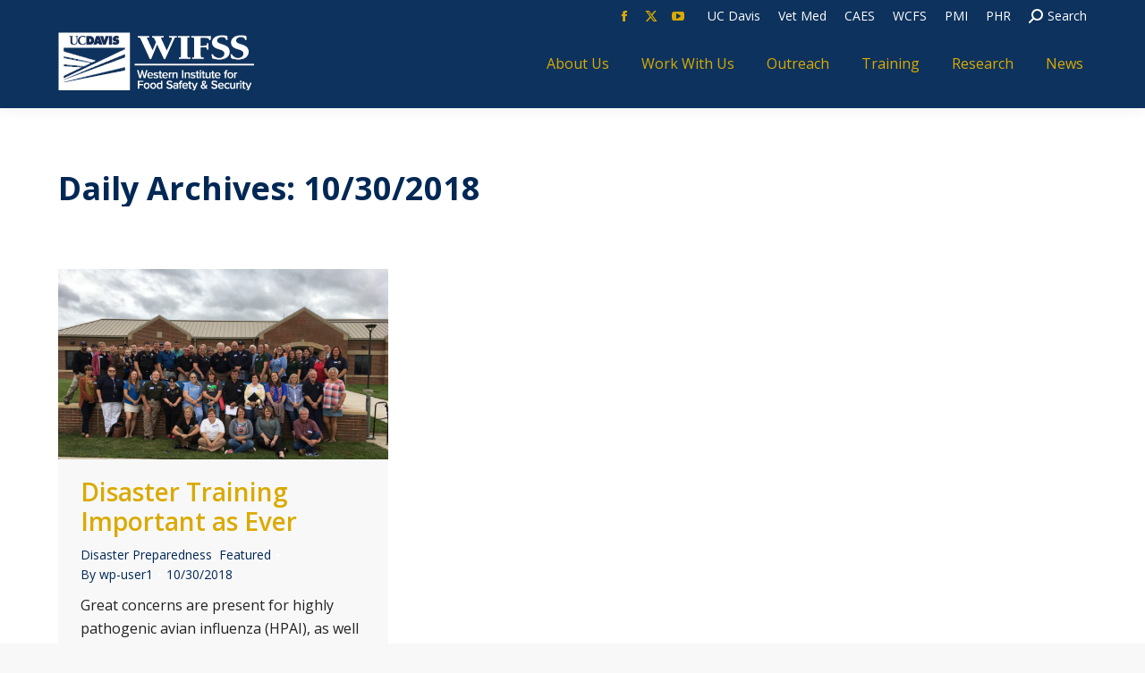

--- FILE ---
content_type: text/css
request_url: https://www.wifss.ucdavis.edu/wp-content/themes/dt-the7-child/style.css?ver=14.0.2.1
body_size: 6363
content:
/*
Theme Name: the7dtchild
Author: Dream-Theme
Author URI: http://dream-theme.com/
Description: The7 is perfectly scalable, performance and SEO optimized, responsive, retina ready multipurpose WordPress theme. It will fit every site – big or small. From huge corporate portals to studio or personal sites – The7 will become a great foundation for your next project!
Version: 1.0.0
License: This WordPress theme is comprised of two parts: (1) The PHP code and integrated HTML are licensed under the GPL license as is WordPress itself.  You will find a copy of the license text in the same directory as this text file. Or you can read it here: http://wordpress.org/about/gpl/ (2) All other parts of the theme including, but not limited to the CSS code, images, and design are licensed according to the license purchased. Read about licensing details here: http://themeforest.net/licenses/regular_extended
Template: dt-the7
*/

/* 01 03 2017   Started by Cesar Cervantes */
/* 01 04 2017   CC - added footer styles */
/* 01 04 2017   CC - added styles for sidebar in About and Work With Us Pages */
/* 01 05 2017   CC - added stlyes for homepage */
/* 01 05 2017   CC - Edited button styles Emily determined */
/* 01 17 2017   CC - edited styles to pages uder about us */
/* 01 18 2017   EK - edited text in button graphics, like graduate programs and training topics */
/* 01 19 2017   CC - Edited Team card styles */
/* 01 19 2017   EK - Styled training accordions */
/* 01 19 2017   CC - Style Indivial Team Member page */
/* 01 19 2017   CC - Breadcrumbs Styles */
/* 01 19 2017   CC - edited about us accordion styles */
/* 01 20 2017   CC - Styled advisory board cards */
/* 01 20 2017   CC - Style Reseach Page */
/* 01 20 2017   CC - Style Reseach Slider */
/* 01 23 2017   CC - Fixed buttons spacing issue on training page */
/* 01 23 2017   CC - Adjusted spacing of accordions on training page */
/* 01 23 2017   CC - Styled the bottom buttons of the "local navigation" */
/* 01 23 2017   CC - Styled Disaster Preparedness, Produce, and Livestock Training */
/* 01 23 2017   EK - Styled NAU Conference Page */
/* 01 23 2017   CC - Style Water Quality Page */
/* 01 24 2017   CC - Edited Nanjing (NAU) Page */
/* 01 24 2017   CC - Style Food Safety Page */
/* 01 25 2017   CC - Style the round date displays on blog to be squares */
/* 01 26 2017   EK - Styled the publications page */
/* 01 27 2017   CC - Edited Publications Page */
/* 01 27 2017   CC - Edited Archives Page */
/* 01 27 2017   CC - Edited Work With Us Page */
/* 01 28 2017   CC - Edited Work With Us Page */
/* 01 29 2017   CC - Styled Courses page */
/* 02 03 2017   CC - Styled Training Topics page - Spacing Issues */
/* 02 03 2017   CC - Added class that hides accordions */
/* 02 03 2017   CC - Styled the News Landing Page */
/* 03 10 2017   EK - Added code to make embedded videos responsive */
/* 06 09 2017   EK - Training Materials Sidebar styling */
/* 06 19 2017   EK - Added code to make News section stay highlighted when blog posts are clicked */
/* 09 08 2017   EK - This code changes border to top on mobile views "News" section  */
/* 01 17 2018   EK - Fixed sidebar issue with wrapped text being cut off at tablet size  */
/* 11 20 2018   EK - Styled Courses page local navigation  */
/* 11 21 2018   EK - Styled Past Courses accordion  */
/* 03 26 2019   EK - Added CTA to homepage and styled  */


/*************************************
************* General  ***************
**************************************/
p {
	margin-bottom: 20px;
}

#wifss-landing-page-headers .wpb_content_element {
	margin-bottom: 10px;
}

#wifss-page-buttons .wpb_content_element {
	margin: 0 0 20px 0;
}
#wifss-training-bottom-nav .wpb_content_element {
	margin: 0 0 20px 0;
}

#wifss-training-accordions .vc_tta-panel{
	margin-bottom: 10px;
}

#wifss-courses-accordions .vc_tta-panel{
	margin-bottom: 10px;
}

/* styles breadcrumbs set in rows in VC -does not style actual Wordpress breadcrums- 01 19 2017*/
#wifss-breadcrumbs {
	font: normal 14px / 18px "Open Sans", Helvetica, Arial, Verdana, sans-serif;
}
#wifss-breadcrumbs .wpb_content_element {
	margin-bottom: 10px;
}

/* Style the round date displays on blog to be squares 01 25 2017 */

.circle-fancy-style .fancy-date a {
	-webkit-border-radius: 0;
	border-radius: 0;
	min-width: 60px;
	min-height: 60px;
}

/*************************************
************* Slider  ***************
**************************************/

/* Research Slider Styles 01 20 2017*/

.wifss-slider-text {
	text-decoration: none;
}

#wifss-slider-button {
	background-color: #daaa00;
}

#wifss-slider-button:hover {
	background-color: #ecd47f;
}
#wifss-slider-button a {
	background-color: #daaa00;
	color: #ffffff;
	
}
#wifss-slider-button a:hover {
	background-color: #000000;
	color: #ffffff;
	
}

/*************************************
**** Header and Navigation Styles ****
**************************************/

/* Changes the size of closing 'X' on mobile nav menu  01 03 2017*/
.dt-close-mobile-menu-icon {
	width: 40px;
	height: 40px;
}

.dt-close-mobile-menu-icon span {
	width: 40px;
	height: 40px;
}

/* Changes size of social media icons in the header 01 03 2017*/
.facebook {
	width: 35px;
	height: 35px;
}

.twitter {
	width: 35px;
	height: 35px;
}

.soc-ico a {
	width: 35px;
	height: 35px;
}

.soc-ico a .icon {
	width: 35px;
	height: 35px;
}


/*************************************
************* Footer *****************
**************************************/

/* Sets line height of address and phone number in footer 01 04 2017*/
.footer h4 {
	margin-bottom: 0;
}
.footer .widget, .footer .tp_recent_tweets li {
	line-height: 24px;
}

/*spacing of logos in footer 01 04 2017*/
#footer #footer-vetmed {
	margin-right: 20px;
}

@media screen and (min-width: 769px) {
	#footer #footer-vetmed img{
		margin: 0 0 20px 0;
	}
}

@media screen and (min-width: 1059px) {
	#footer #footer-vetmed img{
		margin: 12px 0 0;
	}

	#footer #footer-aces img {
		margin: 12px 0 0 ;
	}
}

@media screen and (max-width: 504px) {
	#footer #footer-vetmed img{
		margin-bottom: 20px;
	}
}

/* changes color of return to top button 01 04 2017*/
.scroll-top {
	background-color: rgba(218, 170, 0, .9);
	border-radius: 0;
}
.scroll-top:hover {
	background-color: rgba(229, 196, 77, .9);
	border-radius: 0;
}


/*************************************
****** Buttons within the Body *******
**************************************/

/* adds spacing to buttons 01 05 2016 */
button.button, a.button, input[type="button"], input[type="reset"], input[type="submit"], .dt-btn-m, input.dt-btn-m[type="submit"], #main .gform_wrapper .gform_footer input.button, #main .gform_wrapper .gform_footer input[type="submit"], form.mc4wp-form input[type="submit"], div.mc4wp-form button[type="submit"], #main-slideshow .tp-button {
    padding: 15px 20px;
}

#food-safety .btn-shortcode , #water-quality .btn-shortcode , #epidemiology .btn-shortcode  {
	margin-right: 10px;
}

/*************************************
************* Home Page **************
**************************************/

/* Edits to home page styles 01 05 2017 */
#home-intro h2, #one-health h2, #food-safety h2, #water-quality h2, #epidemiology h2 {
	color: #ffffff;
}



@media screen and (max-width: 768px){
	#food-safety .home-transparent, #water-quality .home-transparent, #epidemiology .home-transparent {
		display: none;	}
}

.vc_btn3.vc_btn3-color-white, .vc_btn3.vc_btn3-color-white.vc_btn3-style-flat {
	font: 600 14px / 18px "Open Sans", Helvetica, Arial, Verdana, sans-serif;
	color: #000000;
	background-color: #daaa00;
}

.vc_btn3.vc_btn3-color-white, .vc_btn3.vc_btn3-color-white.vc_btn3-style-flat:hover {
	color: #002855;
	background-color: #ffffff;
}

.vc_general.vc_cta3.vc_cta3-color-classic.vc_cta3-style-flat {
	color: #ffffff;
}

/*.vc_general.vc_cta3.vc_cta3-color-classic.vc_cta3-style-flat {
	height: 350px;
}*/


@media screen and (min-width: 600px) {
.vc_general.vc_cta3.vc_cta3-color-classic.vc_cta3-style-flat {
    height: 225px;
}
}

@media screen and (min-width: 768px) {
.vc_general.vc_cta3.vc_cta3-color-classic.vc_cta3-style-flat {
    height: 450px;
}
}


@media screen and (min-width: 830px) {
.vc_general.vc_cta3.vc_cta3-color-classic.vc_cta3-style-flat {
    height: 400px;
}
}

@media screen and (min-width: 992px) {
.vc_general.vc_cta3.vc_cta3-color-classic.vc_cta3-style-flat {
    height: 315px;
}
}





/*************************************
************* About Us ***************
**************************************/

/*Local Navigation Styles 01 17 2017*/

.wifss-left-sidebar {
  border-right: 2px solid rgba(218, 170, 0, 1);
}

@media screen and (max-width: 768px){
	.wifss-left-sidebar {
  		border-right: none;
  		border-bottom: 2px solid rgba(218, 170, 0, 1);
	}
}

#menu-about-us-page-menu li{
	border: none;
}

#menu-about-us-page-menu li a{
	color: #daaa00;
  	font-size: 20px;
}

#menu-about-us-page-menu li a:hover{
	text-decoration: none;
}


.accent-gradient .menu .current-menu-parent > a, .accent-gradient .menu .current-menu-item > a, .accent-gradient .custom-nav > li > a:hover span, .accent-gradient .custom-nav li.act > a span, .accent-gradient .custom-nav > li > ul a:hover span, .accent-gradient .st-accordion li > a:hover, .accent-gradient .st-accordion > ul li > a:hover *, .accent-gradient .widget .custom-categories a:hover span.item-name, .accent-gradient .widget_categories a:hover, .accent-gradient .widget_meta a:hover, .accent-gradient .blogroll a:hover, .accent-gradient .widget_archive a:hover, .accent-gradient .widget_recent_entries a:hover, .accent-gradient .widget_links a:hover, .accent-gradient .widget_pages a:hover, .accent-gradient .tp_recent_tweets li span a:hover, .accent-gradient .recent-posts a:not(.post-rollover):hover, .accent-gradient .items-grid .post-content > a:hover, .accent-gradient #wp-calendar td a:hover, .accent-gradient .tagcloud a:hover {
    font: normal 700 20px / 26px "Open Sans", Helvetica, Arial, Verdana, sans-serif;
    color: #000000;
    border-bottom: 1px solid #daaa00;
    padding-bottom: 2px;
    background: -webkit-gradient(linear,left top,right top,color-	stop(32%,#daaa00),color-stop(100%,#e9cc66));
    /*background: #daaa00;*/
    -webkit-background-clip: text;
    -webkit-text-fill-color: transparent;

}


/*changes underline settings of side navigation 01 04 2017*/
.accent-gradient .menu .current-menu-item > a {
	border-bottom: 2px solid #daaa00 !important;
	font-weight: 600 !important;
}

#menu-about-us-page-menu li a:hover {
	color: #002855;
}

#menu-about-us-page-menu li a:hover:after {
	content: '';
	position: absolute;
	left: 0;
  	display: inline-block;
 	height: 1em;
  	width: 52%;
  	border-bottom: none;
  	margin-top: 7px;
}

#menu-about-us-page-menu  .current_page_item a:hover:after {
	border-bottom: none;
}

@media screen and (min-width: 768px){
	 #sidebar.sidebar-left {
	    padding-right: 30px;
	}
}

/*************************************
************  In the News  ***********
**************************************/
/*accordion titles color change 01 19 2017 */
#wifss-in-the-news .wifss-in-news-accordion .vc_tta-panel{
	margin-bottom: 15px;
}
#wifss-in-the-news .wifss-in-news-accordion .vc_tta-panel-heading{
	background-color: #ecd47f;
	border: none;
	color: #000000;
}

#wifss-in-the-news .wifss-in-news-accordion .vc_tta-panel-heading .vc_tta-panel-title a span{
	color: #000000;
}

#wifss-in-the-news .wifss-in-news-accordion .vc_tta-panel-heading .vc_tta-panel-title a .vc_tta-controls-icon::before{
	border-color: #000000;
}



/*************************************
*************  Our Team **************
**************************************/
.team-subhead {
	margin: 30px 0 15px;
}
/* Styles the Team cards 01 19 2017*/
#wifss-team-rows .wifss-team-members {
	background: #ecd47f;
}
#wifss-team-rows .ult-style-1 .ult-team-member-name-wrap{
	padding: 15px 20px 20px;
}


@media screen and (min-width: 768px){
	#wifss-team-rows .ult-style-1 .ult-team-member-name-wrap{
		height: 255px;
	}
}
#wifss-team-rows .ult-style-1 .ult-team-member-name-wrap .ult-team-member-name {
	text-transform: capitalize;
	margin: 0 0 5px;
	color: #000000;
	font-size: 20px;
	font: bold 20px / 24px "Open Sans", Helvetica, Arial, Verdana, sans-serif;
}

#wifss-team-rows .ult-style-1 .ult-team-member-position {
	font: normal 14px / 16px "Open Sans", Helvetica, Arial, Verdana, sans-serif;
	color: #000000;
	margin: 0 0 20px;
}
#wifss-team-rows .ult-style-1 .ult-team-member-description {
	font: normal 16px / 20px "Open Sans", Helvetica, Arial, Verdana, sans-serif;
	margin: 0;
	color: #000000;
}
#wifss-team-rows .ult-style-1 .ult-team-member-description p{
	margin: 10px 0;

}

#wifss-team-rows .ult-style-1 .ult-team-member-description .wifss-team-member-email {
	font: normal 16px / 18px "Open Sans", Helvetica, Arial, Verdana, sans-serif;
	padding: 10px 0;
	color: #000000;
}
#wifss-team-rows .ult-style-1 .ult-team-member-description .wifss-team-member-phone {
	color: #000000 !important;
}

/*image hover - removes default styles 01 19 2017*/
#wifss-team-rows .ult-team-member-wrap:hover .ult-team-member-image .ult-team-member-image-overlay.ult-team_img_hover {
	opacity: 0.5;
}

#wifss-team-rows .ult-team-member-image-overlay.ult-team_img_hover { 
	background-image: none;
	transition: ease;
}


/*************************************
******  Our Team - Individual ********
**************************************/

/*Styles the individual team member pages 01 19 2017*/

#wifss-team-indvidual .wifss-team-indv-name {
	font: normal 700 48px / 50px "Open Sans", Helvetica, Arial, Verdana, sans-serif;
}

#wifss-team-indvidual .wifss-team-indv-degrees {
	color: #000000;
	margin-bottom: 20px;
	font: normal 600 20px / 26px "Open Sans", Helvetica, Arial, Verdana, sans-serif;

}

#wifss-team-indvidual .wifss-team-indv-position {
	color: #000000;
	margin-bottom: 4px;
	font: normal 600 20px / 26px "Open Sans", Helvetica, Arial, Verdana, sans-serif;
}

#wifss-team-indvidual .wifss-team-indv-position-last {
	color: #000000;
	margin-bottom: 50px;
		font: normal 600 20px / 26px "Open Sans", Helvetica, Arial, Verdana, sans-serif;
}

#wifss-team-indvidual h2 {
	margin-bottom: 0;
}

#wifss-team-indvidual .publications {
	margin-bottom: 5px;
}

#wifss-team-indvidual .wifss-team-individual-contact-info h2 {
	margin-bottom: 5px;
}

#wifss-team-indvidual .wifss-team-individual-contact-info p {
	margin-bottom: 10px;
}

/* styles for publications accordion in individual team member page */
#wifss-team-indvidual .wifss-team-publications-accordion .vc_tta-panel{
	margin-bottom: 15px;
}
#wifss-team-indvidual .wifss-team-publications-accordion .vc_tta-panel-heading{
	background-color: #ecd47f;
	border: none;
	color: #000000;
}

#wifss-team-indvidual .wifss-team-publications-accordion .vc_tta-panel-heading .vc_tta-panel-title a span{
	color: #000000;
}

#wifss-team-indvidual .wifss-team-publications-accordion .vc_tta-panel-heading .vc_tta-panel-title a .vc_tta-controls-icon::before{
	border-color: #000000;
}

/*************************************
*********** Advisory Board ***********
**************************************/

/* Styles the Advisory Board cards 01 20 2017*/
#wifss-advisory-rows .wifss-team-members {
	background: #ebebeb;
}
#wifss-advisory-rows .ult-style-1 .ult-team-member-name-wrap{
	padding: 15px 20px 20px;
}


@media screen and (min-width: 768px){
	#wifss-advisory-rows .ult-style-1 .ult-team-member-name-wrap{
		height: 205px;
	}
}
#wifss-advisory-rows .ult-style-1 .ult-team-member-name-wrap .ult-team-member-name {
	text-transform: capitalize;
	margin: 0 0 5px;
	color: #000000;
	font-size: 20px;
	font: bold 20px / 24px "Open Sans", Helvetica, Arial, Verdana, sans-serif;
}

#wifss-advisory-rows .ult-style-1 .ult-team-member-position {
	font: normal 16px / 20px "Open Sans", Helvetica, Arial, Verdana, sans-serif;
	color: #000000;
	margin: 0 0 20px;
	text-transform: capitalize;
}
#wifss-advisory-rows .ult-style-1 .ult-team-member-description {
	font: normal 16px / 22px "Open Sans", Helvetica, Arial, Verdana, sans-serif;
	color: #000000;
	margin: 5px 0;
	font-style: italic;
}


/*************************************
************* Work With Us ***********
**************************************/

/* 01 27 2017  continued 01 28 2017*/

#wifss-expertise, #wifss-customized-design, #wifss-training-materials, #wifss-training-presenting, #wifss-event-coord {
	margin: 0;
	min-height: 378px;
}
#wifss-graduate-programs {
	margin: 0;

}

.wifss-work-buttons h3{
	color: #ffffff;
}
.wifss-work-buttons h3, .wifss-work-buttons p, .wifss-work-buttons ul {
	padding: 0 30px;
}
.wifss-work-buttons li {
	margin-bottom: 10px;
}

.wifss-our-services .wpb_content_element{
	margin-bottom: 15px;
}

/* makes the text inside the grad program graphic white 01 18 2017*/
.wifss-grad-program-text h2, .wifss-grad-program-text p {
	color: #ffffff;
}


/*************************************
******** NAU Conference Page *********
**************************************/

/* makes the text inside the graphics white 01 23 2017*/
.wifss-nauconf-text h2 {
	color: #ffffff;
}

.wifss-nauconf-text p {
	color: #ffffff;
}


.wifss-nauconf-text2 h2 {
	color: #daaa00;
}

.wifss-nauconf-text2 p {
	color: #ffffff;
}

#wifss-past-conference-nau .wifss-past-conference-gallery .vc_pageable-load-more-btn{
	margin-top: 0;
}

/* Edits NAU Page Layout */

#wifss-past-conference-nau .wifss-past-conference-text{
	margin-bottom: 0;
}


/* style one health button on NAU page 01 24 2017*/
#wifss-nau-one-health {
	margin: 0 auto;
	padding-left: 30px;
}

@media screen and (max-width: 768px) {
	#wifss-nau-one-health {
		padding-left: 0;
	}	
}
/*************************************
************* Training ***************
**************************************/

/* styles the bottom buttons or "local navigation" 01 23 2017*/
.wifss-training-landing-buttons h3 a {
	font-size: 30px;
	color: #ffffff;
	width: 570px;
	height: 195px;
	display:table-cell;
	vertical-align:middle;
	padding: 0 0 0 30px;
	text-transform: uppercase;
}

/* Adjusts spacing of buttons 01 23 2017*/
#wifss-training-buttons-row1 .wpb_content_element{
	margin-bottom: 30px;
}
#wifss-training-buttons-row2 .wpb_content_element{
	margin-bottom: 30px;
}
#wifss-training-buttons-row1 .vc_col-has-fill > .vc_column-inner {
	padding-top: 0; 
}
#wifss-training-buttons-row2 .vc_col-has-fill > .vc_column-inner {
	padding-top: 0; 
}

/* Adjusts spacing of buttons on tablet and mobile 01 23 2017 */
@media screen and (max-width: 768px){
	#wifss-training-buttons-row1 .wpb_content_element{
		margin-bottom: 20px;
	}
	#wifss-training-buttons-row2 .wpb_content_element{
		margin-bottom: 20px;
	}
	/*adds wider background image for tablet buttons*/
	/*disaster preparedness*/
	#wifss-training-buttons-row1 .vc_custom_1485194526956{
		background-image: url(/wp-content/uploads/2017/01/conference-training-tablet-buttons-disaster-preparedness.jpg) !important;
	}
	/*dairy*/
	#wifss-training-buttons-row1 .vc_custom_1485194536057{
		background-image: url(/wp-content/uploads/2017/01/conference-training-tablet-buttons-dairy.jpg) !important;
	}
	/*produce*/
	#wifss-training-buttons-row2 .vc_custom_1485194544889{
		background-image: url(/wp-content/uploads/2017/01/conference-training-tablet-buttons-produce.jpg) !important;
	}
	/*livestock*/
	#wifss-training-buttons-row2 .vc_custom_1485194555813{
		background-image: url(/wp-content/uploads/2017/01/conference-training-tablet-buttons-livestock.jpg) !important;
	}
}


/*************************************
****** Training Topics General *******
**************************************/
/* styles the bottom buttons or "local navigation" 01 23 2017*/
#wifss-training-bottom-nav .wifss-training-buttons-local .wpb_wrapper h3 a {
	color: #ffffff;
	font-size: 24px;
	padding: 0 0 0 20px;
	text-transform: uppercase;
	margin: 0;
	width: 363px;
	height: 125px;
	display:table-cell;
	vertical-align:middle;
}
#wifss-training-bottom-nav .wpb_content_element{
	margin-bottom: 30px;
}
#wifss-training-bottom-nav .vc_col-has-fill > .vc_column-inner {
	padding-top: 0; 
}

#wifss-training-other-topics {
	margin-top: 40px;
}
#wifss-training-other-topics .wpb_content_element{
	margin-bottom: 15px;
}

.wifss-dairy-accord .wifss-training-materials-container {
	min-height: 275px;
}

.wifss-produce-accord .wifss-training-materials-container {
	min-height: 200px;
}

@media screen and (max-width: 768px){ 
	.wifss-dairy-accord .wifss-training-materials-container, .wifss-produce-accord .wifss-training-materials-container {
		min-height: 220px;
	}
}

/* Styles Training Topics Addtional Resources Spacing Issues 02 03 2017*/

.wifss-accord-additional-resources .wifss-aditional-resources-items{
	margin-bottom: 20px;
}


/* Adjusts spacing of buttons on tablet and mobile adds wider background image for tablet buttons 01 23 2017 */
@media screen and (max-width: 1199px){
	/* Adjusts spacing of buttons 01 23 2017*/
	#wifss-training-bottom-nav .wpb_content_element{
		margin-bottom: 20px;
	}
	#wifss-training-bottom-nav .vc_col-has-fill > .vc_column-inner {
		padding-top: 0; 
	}

	/*dairy*/
	#wifss-training-bottom-nav .vc_custom_1485201844100{
		background-image: url(/wp-content/uploads/2017/01/training-local-nav-buttons-dairy.jpg) !important;
	}
	/*disaster preparedness*/
	#wifss-training-bottom-nav .vc_custom_1484950961032{
		background-image: url(/wp-content/uploads/2017/01/training-local-nav-buttons-disaster-preparedness.jpg) !important;
	}
	/*produce*/
	#wifss-training-bottom-nav .vc_custom_1485201438558{
		background-image: url(/wp-content/uploads/2017/01/training-local-nav-buttons-produce.jpg) !important;
	}
	/*livestock*/
	#wifss-training-bottom-nav .vc_custom_1484950996708{
		background-image: url(/wp-content/uploads/2017/01/training-local-nav-buttons-livestock.jpg) !important;
	}
}


/*************************************
*********** Dairy Training ***********
**************************************/

/* styling for dairy accordion 01 19 2017*/
#wifss-training-accordions .wifss-dairy-accord h4 {
	background-color: #5b7f95;
	padding: 15px;
}

#wifss-training-accordions .wifss-dairy-accord h4 a span {
	color: #ffffff;
}

#wifss-training-accordions .wifss-dairy-accord .vc_tta-panel-heading h4 a i::before{
	border-color: #ffffff !important;
}


/* adjusts text for video thumnail description */
.wifss-video-description {
	text-align: center;
}



/*************************************
*** Disaster Preparedness Training ***
**************************************/

/* styling for disaster preparedness accordion 01 23 2017*/

#wifss-training-accordions .wifss-disaster-accord h4 {
	background-color: #ed8b00;
	padding: 15px;
}

#wifss-training-accordions .wifss-disaster-accord h4 a span {
	color: #ffffff;
}

#wifss-training-accordions .wifss-disaster-accord .vc_tta-panel-heading h4 a i::before{
	border-color: #ffffff !important;
}

/*************************************
*********** Produce Training *********
**************************************/

/* styling for Produce accordion 01 23 2017*/

#wifss-training-accordions .wifss-produce-accord h4 {
	background-color: #78BE20;
	padding: 15px;
}

#wifss-training-accordions .wifss-produce-accord h4 a span {
	color: #ffffff;
}

#wifss-training-accordions .wifss-produce-accord .vc_tta-panel-heading h4 a i::before{
	border-color: #ffffff !important;
}

/*************************************
********* Livestock Training *********
**************************************/

/* styling for General Livestock accordion 01 23 2017*/

#wifss-training-accordions .wifss-livestock-accord h4 {
	background-color: #4F2C1D;
	padding: 15px;
}

#wifss-training-accordions .wifss-livestock-accord h4 a span {
	color: #ffffff;
}

#wifss-training-accordions .wifss-livestock-accord .vc_tta-panel-heading h4 a i::before {
	border-color: #ffffff !important;
}

/*************************************
************* Research ***************
**************************************/

/* Styles for Reseach Topic Buttons 01 20 2017*/
#wifss-page-buttons .wifss-research-buttons .wpb_wrapper h3 {
	font-size: 30px;
	padding: 60px 0 60px 40px;
	text-transform: uppercase;
}

#wifss-page-buttons .wifss-research-buttons .wpb_wrapper h3 a {
	color: #ffffff;
}

@media screen and (max-width: 768px){
	#wifss-page-buttons .wifss-research-buttons .wpb_wrapper h3 {
		font-size: 24px;
		padding: 40px 0 40px 25px;
	}
}

/*************************************
**** Research Topics - General *******
**************************************/

/* Sets Subheaders to Reseach Topic Color*/
.wifss-research-subheads-foodsafety{
	color: #78BE20;
}
.wifss-research-subheads-waterquality{
	color: #008EAA;
}
.wifss-research-subheads-epi{
	color: #C26E60;
}
.wifss-research-subheads-white, .research-content-text-white {
	color: #ffffff;
}

#wifss-landing-page-headers .vc_column-inner, #wifss-research-overview .vc_column-inner {
	padding-top: 0;
}

/* Basic spacing style for team cards in research topic pages 01 23 2017*/
#wifss-research-staff .ult-style-1 .ult-team-member-name-wrap{
	padding: 15px 20px 20px;
}

@media screen and (min-width: 768px){
	#wifss-research-staff .ult-style-1 .ult-team-member-name-wrap{
		height: 255px;
	}
}
#wifss-research-staff .ult-style-1 .ult-team-member-name-wrap .ult-team-member-name {
	text-transform: capitalize;
	margin: 0 0 5px;
	color: #000000;
	font-size: 20px;
	font: bold 20px / 24px "Open Sans", Helvetica, Arial, Verdana, sans-serif;
}

#wifss-research-staff .ult-style-1 .ult-team-member-position {
	font: normal 14px / 16px "Open Sans", Helvetica, Arial, Verdana, sans-serif;
	color: #000000;
	margin: 0 0 20px;
}
#wifss-research-staff .ult-style-1 .ult-team-member-description {
	font: normal 16px / 20px "Open Sans", Helvetica, Arial, Verdana, sans-serif;
	margin: 0;
	color: #000000;
}
#wifss-research-staff .ult-style-1 .ult-team-member-description p{
	margin: 10px 0;

}

#wifss-research-staff .ult-style-1 .ult-team-member-description .wifss-team-member-email {
	font: normal 16px / 18px "Open Sans", Helvetica, Arial, Verdana, sans-serif;
	padding: 10px 0;
	color: #000000;
}
#wifss-research-staff .ult-style-1 .ult-team-member-description .wifss-team-member-phone {
	color: #000000 !important;
}

/*image hover - removes default styles 01 19 2017*/
#wifss-research-staff .ult-team-member-wrap:hover .ult-team-member-image .ult-team-member-image-overlay.ult-team_img_hover {
	opacity: 0.5;
}

#wifss-research-staff .ult-team-member-image-overlay.ult-team_img_hover { 
	background-image: none;
	transition: ease;
}


/********** Water Quality ************/

/* Sets the color for the Team cards 01 23 2017*/
#wifss-research-staff .wifss-water-team {
	background: #d1e9ee;
}
/* Styles the Water Quality Publications Accordion 01 23 2017*/
#wifss-research-publications .wpb_content_element{
	margin-top: 0;
	margin-bottom: 15px;
}

#wifss-research-publications .wifss-research-water-accordion .vc_tta-panel{
	margin-bottom: 15px;
}
#wifss-research-publications .wifss-research-water-accordion .vc_tta-panel-heading{
	background-color: #008EAA;
	border: none;
	color: #ffffff;
}

#wifss-research-publications .wifss-research-water-accordion .vc_tta-panel-heading .vc_tta-panel-title a span{
	color: #ffffff;
}

#wifss-research-publications .wifss-research-water-accordion .vc_tta-panel-heading .vc_tta-panel-title a .vc_tta-controls-icon::before{
	border-color: #ffffff;
}


/********** Food Safety ************/


/* Sets the color for the Team cards 01 24 2017*/
#wifss-research-staff .wifss-food-team {
	background: #d7ecc9;
}

/* Styles the Food Safety Publications Accordion 01 22 2017*/

#wifss-research-publications .wifss-research-food-accordion .vc_tta-panel{
	margin-bottom: 15px;
}
#wifss-research-publications .wifss-research-food-accordion .vc_tta-panel-heading{
	background-color: #78BE20;
	border: none;
	color: #ffffff;
}

#wifss-research-publications .wifss-research-food-accordion .vc_tta-panel-heading .vc_tta-panel-title a span{
	color: #ffffff;
}

#wifss-research-publications .wifss-research-food-accordion .vc_tta-panel-heading .vc_tta-panel-title a .vc_tta-controls-icon::before{
	border-color: #ffffff;
}

/********** Epidemiology ************/

/* Sets the color for the Team cards 01 24 2017*/
#wifss-research-staff .wifss-epi-team {
	background: #e5e0de;
}

/* Styles the Eopi Publications Accordion 01 22 2017*/

#wifss-research-publications .wifss-research-epi-accordion .vc_tta-panel{
	margin-bottom: 15px;
}
#wifss-research-publications .wifss-research-epi-accordion .vc_tta-panel-heading{
	background-color: #C26E60;
	border: none;
	color: #ffffff;
}

#wifss-research-publications .wifss-research-epi-accordion .vc_tta-panel-heading .vc_tta-panel-title a span{
	color: #ffffff;
}

#wifss-research-publications .wifss-research-epi-accordion .vc_tta-panel-heading .vc_tta-panel-title a .vc_tta-controls-icon::before{
	border-color: #ffffff;
}

/*************************************
************* News (Blog) ***********
**************************************/

.post .entry-title a {
	font-size: 28px;
	line-height: 32px;
	color: #daaa00;
}
.accent-gradient #page .post .blog-content .entry-title a:hover{
	background: #002855;
	-webkit-background-clip: text;
	-webkit-text-fill-color: transparent;
}



/* Styled the News Landing Page 02 03 2017 */

#archives-2 .widget-title {
	font-size: 28px;
}
.sidebar-left .sidebar{
	border-right: 2px solid rgba(218, 170, 0, 1)
}

.details.more-link {
	color: #002855;
}

.details.more-link:hover {
	color: #daaa00;
}

/* This code houses all blog posts under "News" section 06 19 2017 */

.single.single-post .menu-item-63 > a > span > span {
	color: #fff;
}

.single.single-post .menu-item-63 > a > span > .underline {
	width: 100%;
}


/* This code changes border to top on mobile views "News" section 09 08 2017 */
@media screen and (max-width: 970px){
	 .sidebar-left .sidebar {
	    border-right: none;
  	    border-top: 2px solid rgba(218, 170, 0, 1);
	    margin-top: 30px;
	    padding-top: 20px;
	}
}

/*************************************
************ Publications ************
**************************************/

#menu-publications-page-menu li{
	border: none;
}

#menu-publications-page-menu li a{
	color: #daaa00;
	border: none !important;
  	font-size: 20px;
	font-weight: 400 !important;
}

#menu-publications-page-menu li a:hover{
	text-decoration: underline;
	color: #daaa00;
	border-bottom: none;
}

/*changes underline settings of side navigation 01 04 2017, 06 08 2017 found this code causing sticky navigation problems so commented it out
#menu-publications-page-menu li a:hover:after {
	content: '';
	position: absolute;
	left: 0;
  	display: inline-block;
 	height: 1em;
  	width: 70%;
  	border-bottom: none;
  	margin-top: 7px;
 }*/

#menu-publications-page-menu  .current_page_item a:hover:after {
	border: none;
}

/* Edits archive pages 01 28 2017 */
.entry-meta a, .entry-meta a * {
	color: #002855;
}




/*************************************
************** Courses ***************
**************************************/
/* 01 29 2017 Styles Courses page */
.wifss-courses-text h2, .wifss-courses-text h3, .wifss-courses-text p {
	color: #ffffff;
}

.wifss-courses-text h3 {
	font: normal 600 24px / 30px "Open Sans", Helvetica, Arial, Verdana, sans-serif
}

.vc_custom_1485971623963 {
	margin-bottom: 0;
}
.wifss-courses-register-button .vc_column-inner .wpb_wrapper .wpb_content_element {
		margin-bottom: 0;
}

@media screen and (max-width: 768px){
	.vc_custom_1485969974248 {
		margin-bottom: 0;
	}
	.wifss-courses-register-button {
		padding-left: 35px;
	}
	.wifss-courses-register-button .vc_column-inner {
		padding-top: 20px !important;
	}
	.wifss-courses-register-button .vc_column-inner .wpb_wrapper .wpb_content_element {
		margin-bottom: 25px;
	}
}

#menu-courses-menu li{
	border: none;
}

#menu-courses-menu li a{
	color: #daaa00;
	border: none !important;
  	font-size: 20px;
	font-weight: 400 !important;
}

#menu-courses-menu li a:hover{
	text-decoration: underline;
	color: #daaa00;
	border-bottom: none;
}

/*changes underline settings of side navigation 01 04 2017, 06 08 2017 found this code causing sticky navigation problems so commented it out
#menu-publications-page-menu li a:hover:after {
	content: '';
	position: absolute;
	left: 0;
  	display: inline-block;
 	height: 1em;
  	width: 70%;
  	border-bottom: none;
  	margin-top: 7px;
 }*/

#menu-courses-menu  .current_page_item a:hover:after {
	border: none;
}


/* styling for past courses accordion 11 21 2018*/

#wifss-courses-accordions .wifss-past-courses-accordion h4 {
	background-color: #002855;
	padding: 15px;
}

#wifss-courses-accordions .wifss-past-courses-accordion h4 a span {
	color: #ffffff;
}

#wifss-courses-accordions .wifss-past-courses-accordion .vc_tta-panel-heading h4 a i::before{
	border-color: #ffffff !important;
}




/*************************************
********* Training Materials *********
**************************************/

#wifss-training-materials h4 {
	margin-bottom: 15px;
}

#wifss-training-materials h4 a{
	color: #daaa00;
	text-decoration: underline;
	margin-bottom: 15px;
}

#wifss-training-materials h4 a:hover{
	text-decoration: none;
}

#wifss-training-materials .vc_column-inner {
	padding-left: 0;
	padding-top: 0;
}

/* Added class that hides accordions 02 03 2017 */

.wifss-team-publications-accordion-hide {
	display: none;
}



/*************************************
********* Responsive Embedded Videos *********
**************************************/

.video-container {
position: relative;
padding-bottom: 56.25%; /* 16:9 */
padding-top: 25px;
height: 0;
}
.video-container iframe, .video-container object, .video-container embed {
position: absolute;
top: 0;
left: 0;
width: 100%;
height: 100%;
}


/*************************************
************ Training Materials ************
**************************************/

#menu-training-materials-page-menu li{
	border: none;
}

#menu-training-materials-page-menu li a{
	color: #daaa00;
	border: none !important;
  	font-size: 20px;
	font-weight: 400 !important;
}

#menu-training-materials-page-menu li a:hover{
	text-decoration: underline;
	color: #daaa00;
	border-bottom: none;
}

/*changes underline settings of side navigation 01 04 2017, 06 08 2017 found this code causing sticky navigation problems so commented it out
#menu-training-materials-page-menu li a:hover:after {
	content: '';
	position: absolute;
	left: 0;
  	display: inline-block;
 	height: 1em;
  	width: 70%;
  	border-bottom: none;
  	margin-top: 7px;
 }*/

#menu-training-materials-page-menu  .current_page_item a:hover:after {
	border: none;
}

--- FILE ---
content_type: text/plain
request_url: https://www.google-analytics.com/j/collect?v=1&_v=j102&a=1594573406&t=pageview&_s=1&dl=https%3A%2F%2Fwww.wifss.ucdavis.edu%2F2018%2F10%2F30%2F&ul=en-us%40posix&dt=10%2F30%2F2018%20-%20UC%20Davis%20Western%20Institute%20for%20Food%20Safety%20and%20Security&sr=1280x720&vp=1280x720&_u=IADAAEABAAAAACAAI~&jid=1485777028&gjid=1228279453&cid=585719793.1768551730&tid=UA-91661415-1&_gid=1240932780.1768551732&_r=1&_slc=1&z=1141755111
body_size: -571
content:
2,cG-8JQEL6EYEF